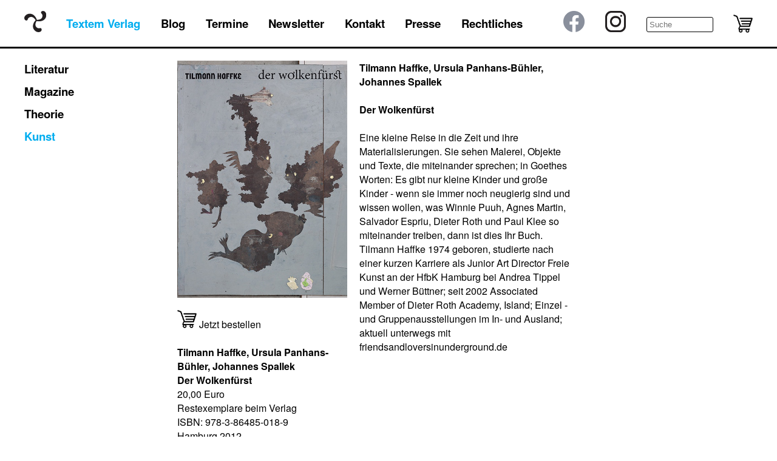

--- FILE ---
content_type: text/html; charset=utf-8
request_url: https://textem-verlag.de/textem/kunst/124
body_size: 3407
content:

<!DOCTYPE html>
<html lang="en">
<head>
    <meta charset="UTF-8">
    <title>TEXTEM</title>
 <meta name="viewport" content="width=device-width, initial-scale=1">
 <meta http-equiv="Cache-Control" content="no-cache, no-store, must-revalidate" />
<meta http-equiv="Pragma" content="no-cache" />
<meta http-equiv="Expires" content="0" />
    <!--
    <link rel="preconnect" href="https://fonts.gstatic.com">
    <link href="https://fonts.googleapis.com/css2?family=Roboto:ital,wght@0,500;0,700;1,500;1,700&display=swap" rel="stylesheet"> 
    <link href="https://fonts.googleapis.com/css2?family=Quicksand:wght@500;700&display=swap" rel="stylesheet"> 
    -->
    <link rel="stylesheet" href="/static/screen.css">
    <style>
        @font-face {
            font-family: "TexGyre Regular";
            src: url("/static/texgyreheros/texgyreheros-regular.otf") format("opentype");
        }
        @font-face {
            font-family: "TexGyre Bold";
            src: url("/static/texgyreheros/texgyreheros-bold.otf") format("opentype");
        }


    </style>

</head>
<body>
    
    

    
        
<div id="menuSingle">
    <div id="close">
        <div id="line1"></div>
        <div id="line2"></div>
    </div>
    <a href="/textem" >Textem Verlag</a>
    <br>
            <a href="/textem/literatur" >Literatur</a>
            <a href="/textem/theorie">Theorie</a>
            <a href="/textem/kunst" class="active">Kunst</a>
            <a href="/textem/magazine/kultur-und-gespenster">Kultur & Gespenster</a>
            <a href="/textem/magazine/riss">Riss</a>
            <a href="/textem/theorie/campo">Campo</a>
            <a href="/textem/theorie/constellations">con·stel·la·tions</a>
            <a href="/textem/theorie/kleiner-stimmungsatlas">Kleiner Stimmungs-Atlas</a>
            <a href="/textem/theorie/edition-uhlenhorst">Edition Uhlenhorst</a>
    <a href="/blog" >Blog</a>
    <a href="/termine" >Termine</a>
    <a href="/newsletter" >Newsletter</a>
    <a href="/kontakt" >Kontakt</a>
    <a href="/presse" >Presse</a>
    <a href="/rechtliches" >Rechtliches</a>
    <div id="menuSpace"></div>
    <div>
        <form method="GET" action="/suche">
            <input id="searchForm2" type="text" name="qs" placeholder="Suche">
        </form>
        
    </div>
    <a href="/warenkorb" >
        <div class="cartIconMenu">
        <img class="black" src="/static/cart.png" alt="">
        <img class="blue" src="/static/cart_blue.png" alt="">
        
            </div>
    </a>

    
    <a href="/">
        <img id="menuLogo" src="/static/Schraube-nachgezeichnet_pos.svg" alt="">
    </a>

    
    <a href="https://www.facebook.com/kulturundgespenster/"><img src="/static/f_logo_RGB-Grey_1024.webp" alt=""></a>
    <a href="https://www.instagram.com/textem/"><img src="/static/ig-logo-bw.webp" alt=""></a>
    <a href="/menu" id="burger2">
        <div class="line"></div>
        <div class="line"></div>
        <div class="line"></div>
    </a>


</div>
<script>
    //let searchButton2 = document.querySelector('#searchIconSingle')
    //let searchForm2 = document.querySelector('#searchForm2')
    //let menuSpace2 = document.querySelector('#menuSpace')
    let close = document.querySelector('#close');
    let myself = document.querySelector('#menuSingle')
    //searchButton2.addEventListener('click', function(){
        //searchForm2.style.display = 'block';
        //searchButton2.style.display = 'none';
        //searchForm2.focus();
    //})
    //searchForm2.addEventListener('keyup', function(e){
        //if (e.key === 'Enter'){
            //window.location.href = '/suche?qs=' + e.target.value
        //}
    //})
    close.addEventListener('click', function(){
        myself.classList.remove('visible')
        
    })




    //document.querySelector('#socialToggle').addEventListener('click', function(){
        //document.querySelectorAll('.socialHidden').forEach(function(el){
            //el.style.display = 'inline';
        //})
        //this.style.display = 'none';
    //})

</script>

    
    
<div id="menu">
    <a href="/">
        <img id="menuLogo" src="/static/Schraube-nachgezeichnet_pos.svg" alt="">
    </a>
    <a href="/textem" class="active">Textem Verlag</a>
    <a href="/blog" >Blog</a>
    <a href="/termine" >Termine</a>
    <a href="/newsletter" >Newsletter</a>
    <a href="/kontakt" >Kontakt</a>
    <a href="/presse" >Presse</a>
    <a href="/rechtliches" >Rechtliches</a>
    
    <div id="menuSpace"></div>
    
    <a href="https://www.facebook.com/kulturundgespenster/"><img src="/static/f_logo_RGB-Grey_1024.webp" alt=""></a>
    <a href="https://www.instagram.com/textem/"><img src="/static/ig-logo-bw.webp" alt=""></a>
        <form method="GET" action="/suche">
    <input id="searchForm" type="text" name="qs" placeholder="Suche">
        </form>
    
    <a href="/warenkorb" >
        <div class="cartIconMenu desktop">
        <img class="black" src="/static/cart.png" alt="">
        <img class="blue" src="/static/cart_blue.png" alt="">
        
            </div>
    </a>

    
    
        <div href="/menu/kunst" id="burger">
    
        <div class="line"></div>
        <div class="line"></div>
        <div class="line"></div>
    </div>


</div>
<script>
    //let searchButton = document.querySelector('#searchIcon')
    let searchForm = document.querySelector('#searchForm')
    let menuSpace = document.querySelector('#menuSpace')
    //searchButton.addEventListener('click', function(){
        ////searchForm.style.display = 'block';
        ////searchButton.style.display = 'none';
        //searchForm.focus();
    //})
    //searchForm.addEventListener('keyup', function(e){
        //if (e.key === 'Enter'){
            //window.location.href = '/suche?qs=' + e.target.value
        //}
    //})

    let burger = document.querySelector('#burger');
    let mobileMenu = document.querySelector('#menuSingle');
    // console.log(burger)

    burger.addEventListener('click', function(){
        // console.log('da')
        mobileMenu.classList.add('visible');
    })
    function blink(){
        let cartIcon = document.querySelector('.cartIconMenu.desktop')
        setTimeout(function(){
            cartIcon.classList.add('enlarge')
        }, 500)
        setTimeout(function(){
            cartIcon.classList.remove('enlarge')
        }, 1500)
        
    }
    




    //document.querySelector('#socialToggle').addEventListener('click', function(){
        //document.querySelectorAll('.socialHidden').forEach(function(el){
            //el.style.display = 'inline';
        //})
        //this.style.display = 'none';
    //})

</script>

    <div id="content">
    

<div id="textemContent">

<div id="submenu">

    <div class="item">
        <div class="mainLink">
            
            <a href="/textem/literatur" >Literatur</a>
        </div>
    </div>


    <div class="item fold"
        data-active="false">
        <div class="mainLink">
            
            <a href="/textem/magazine" >Magazine</a>
        </div>
        <div class="subsubmenu ">
            <a href="/textem/magazine/kultur-und-gespenster" >Kultur & Gespenster</a>
            <a href="/textem/magazine/riss" >Riss</a>
        </div>
    </div>

    <div class="item fold"
        data-active="false">
        <div class="mainLink">
            
            <a href="/textem/theorie" >Theorie</a>
        </div>
        <div
            class="subsubmenu long ">
            <a href="/textem/theorie/campo" >Campo</a>
            <a href="/textem/theorie/kleiner-stimmungsatlas" >Kleiner Stimmungs-Atlas</a>
            <a href="/textem/theorie/edition-uhlenhorst" >Edition
                Uhlenhorst</a>
            <a href="/textem/theorie/constellations" >con·stel·la·tions</a>
        </div>
    </div>



    <div class="item">
        <div class="mainLink">
            
            <a href="/textem/kunst" class="active" >Kunst</a>
        </div>
    </div>



</div>

<script>
    let folds = document.querySelectorAll('.fold');
    folds.forEach(item => {
        item.addEventListener('mouseover', () => {
            item.querySelector('.subsubmenu').classList.add('active')
            //e.target.parentElement.nextElementSibling.classList.add('active');

            //if (e.target.dataset.active == 'true'){
            //e.target.parentElement.nextElementSibling.classList.remove('active');
            //e.target.dataset.active = 'false';
            //e.target.innerHTML = '+';
            //} else {
            //e.target.parentElement.nextElementSibling.classList.add('active');
            //e.target.dataset.active = 'true';
            //e.target.innerHTML = '-';
            //}
        })
        item.addEventListener('mouseout', e => {
            if (item.dataset.active != 'true') {
                item.querySelector('.subsubmenu').classList.remove('active')
            }

        })
        //item.addEventListener('click', e => {
        //if (e.target.dataset.active == 'true'){
        //e.target.parentElement.nextElementSibling.classList.remove('active');
        //e.target.dataset.active = 'false';
        //e.target.innerHTML = '+';
        //} else {
        //e.target.parentElement.nextElementSibling.classList.add('active');
        //e.target.dataset.active = 'true';
        //e.target.innerHTML = '-';
        //}
        //})
    })
</script>

<div id="textemSpacer"></div>

<div id="textemDetail">

    

    <div id="imageContainer" >
        
        
        
            <img class="imageSet" src="/media/cache/a8/e2/a8e2d5ab826f59919fc1c2dd2409f3ec.jpg">
        
        
        
    </div>

    <div id="authorContainer">
        
        
            <p class="bold">Tilmann Haffke, Ursula  Panhans-Bühler, Johannes  Spallek </p>
        
        
        <br>
        <div class="bold"><p>Der Wolkenfürst</p></div>
        
    
        
        <br>
        <div id="text">
        <p>Eine kleine Reise in die Zeit und ihre Materialisierungen. Sie sehen Malerei, Objekte und Texte, die miteinander sprechen; in Goethes Worten: Es gibt nur kleine Kinder und große Kinder - wenn sie immer noch neugierig sind und wissen wollen, was Winnie Puuh, Agnes Martin, Salvador Espriu, Dieter Roth und Paul Klee so miteinander treiben, dann ist dies Ihr Buch. 
Tilmann Haffke 1974 geboren, studierte nach einer kurzen Karriere als Junior Art Director Freie Kunst an der HfbK Hamburg bei Andrea Tippel und Werner Büttner; seit 2002 Associated Member of Dieter Roth Academy, Island; Einzel - und Gruppenausstellungen im In- und Ausland; aktuell unterwegs mit friendsandloversinunderground.de</p>
        </div>
        
        
    </div>

    <div id="additInfoContainer">
    
    </div>

    <div id="textContainer">


        
        
        <form action="/add-to-cart" id="orderform" method="post">
            <input type="hidden" name="csrfmiddlewaretoken" value="rDTXC2GEeQbFczQA3tOP3VdjKZdZAIVZMtC0Z2j4pOHiu9tlzrZeHsymQyzMsMC2">
            <input type="hidden" name="publication_id" value="124">
            <input type="hidden" name="path" value="/textem/kunst/124">
            <div class="cartIcon">
                <input class="black" type="image" src="/static/cart.png" value="test">
                <input class="blue" type="image" src="/static/cart_blue.png" value="test">
            </div>
            <span id="bestellen">Jetzt bestellen</span>
        </form>
        <br>
        
        

        
        
        


        
        
            <p class="bold">Tilmann Haffke, Ursula  Panhans-Bühler, Johannes  Spallek</p>
        
        

        <div class="bold"><p>Der Wolkenfürst</p></div>

        
        
        


        

        

        
        <p>20,00 Euro</p>
        
        
        
        <p>Restexemplare beim Verlag</p>
        

        


        
        
        
        
            
        

        
        
        <p>ISBN: 978-3-86485-018-9</p>
        
        
        <p>Hamburg 2012</p>
        


        

            

    </div>

    <div id="detailSpace"></div>

    
</div>
</div>


<script>
    let imageContainer = document.querySelector('#imageContainer'); 
    let images = document.querySelectorAll('.imageSet');
    let length = images.length;
    let index = 0;
    if (length > 1){
        imageContainer.addEventListener('click', function(){
            images[index].style.display = 'none';
            if (index < length - 1){
                index += 1;
            } else {
                index = 0;
            }
            images[index].style.display = 'block'
        })
    }

    let additInfo = document.querySelector('#additInfo');
    let additInfoContainer = document.querySelector('#additInfoContainer');
    let visible = false;
if (additInfo){

    additInfo.addEventListener('click', function(){
        if (visible == false){
            additInfoContainer.querySelector('div').style.display = 'block'
            visible = true;
            additInfo.innerHTML = '&ndash;'
        } else {
            additInfoContainer.querySelector('div').style.display = 'none'
            visible = false;
            additInfo.innerHTML = '+'

        }

    })
}

    let bestellen = document.querySelector('#bestellen');
    let form = document.querySelector('#orderform');
    bestellen.addEventListener('click', function(){
        form.submit();
    })
    




</script>

    </div>
    
</body>
</html>


--- FILE ---
content_type: image/svg+xml
request_url: https://textem-verlag.de/static/Schraube-nachgezeichnet_pos.svg
body_size: 1567
content:
<?xml version="1.0" encoding="UTF-8" standalone="no"?>
<!-- Created with Inkscape (http://www.inkscape.org/) -->

<svg
   xmlns:dc="http://purl.org/dc/elements/1.1/"
   xmlns:cc="http://creativecommons.org/ns#"
   xmlns:rdf="http://www.w3.org/1999/02/22-rdf-syntax-ns#"
   xmlns:svg="http://www.w3.org/2000/svg"
   xmlns="http://www.w3.org/2000/svg"
   xmlns:sodipodi="http://sodipodi.sourceforge.net/DTD/sodipodi-0.dtd"
   xmlns:inkscape="http://www.inkscape.org/namespaces/inkscape"
   version="1.1"
   id="svg2"
   xml:space="preserve"
   width="121.38667"
   height="119.24"
   viewBox="0 0 121.38667 119.24"
   sodipodi:docname="Schraube-nachgezeichnet_pos.svg"
   inkscape:version="0.92.3 (2405546, 2018-03-11)"><metadata
     id="metadata8"><rdf:RDF><cc:Work
         rdf:about=""><dc:format>image/svg+xml</dc:format><dc:type
           rdf:resource="http://purl.org/dc/dcmitype/StillImage" /><dc:title></dc:title></cc:Work></rdf:RDF></metadata><defs
     id="defs6" /><sodipodi:namedview
     pagecolor="#ffffff"
     bordercolor="#666666"
     borderopacity="1"
     objecttolerance="10"
     gridtolerance="10"
     guidetolerance="10"
     inkscape:pageopacity="0"
     inkscape:pageshadow="2"
     inkscape:window-width="1500"
     inkscape:window-height="1013"
     id="namedview4"
     showgrid="false"
     inkscape:zoom="2.7990138"
     inkscape:cx="65.470115"
     inkscape:cy="68.120012"
     inkscape:window-x="0"
     inkscape:window-y="27"
     inkscape:window-maximized="0"
     inkscape:current-layer="g10" /><g
     id="g10"
     inkscape:groupmode="layer"
     inkscape:label="ink_ext_XXXXXX"
     transform="matrix(1.3333333,0,0,-1.3333333,0,119.24)"><g
       id="g12"
       transform="scale(0.1)"><path
         d="M 507.004,468.199 C 458.84,397.363 410.371,246.184 544.285,176.563 612.637,141.027 653.074,183.281 683.816,166.75 741.25,133.586 719.133,40.3906 648.352,12.168 611.348,-2.58984 566.66,-0.984375 533.992,8.69141 504.258,17.4922 471.77,31.3672 445.73,55.918 313.691,180.461 354.441,325.664 408.672,422.512 c 18.293,29.109 37.09,54.031 59.324,79.648 C 430.742,579.285 324.043,696.879 196.797,615.719 131.836,574.285 148.215,518.137 118.523,499.781 61.0938,466.621 -8.54297,532.379 2.39453,607.785 8.11328,647.211 31.8438,685.113 56.5625,708.566 79.0508,729.918 107.313,751.113 141.594,761.383 315.48,813.461 420.84,705.57 477.59,610.18 c 16.07,-30.395 28.25,-59.129 39.312,-91.196 85.434,-6.304 240.657,27.305 233.996,178.09 -3.398,76.973 -60.222,90.867 -61.269,125.754 0,66.324 91.766,93.754 151.594,46.57 31.289,-24.668 52.246,-64.168 60.203,-97.293 7.234,-30.156 11.472,-65.23 3.222,-100.054 -41.835,-176.625 -187.96,-213.93 -298.945,-215.391 -34.355,1.289 -65.398,5.086 -98.699,11.539 v 0"
         style="fill:#231f20;fill-opacity:1;fill-rule:nonzero;stroke:none"
         id="path14"
         inkscape:connector-curvature="0" /><path
         d="M 507.004,468.199 C 458.84,397.363 410.371,246.184 544.285,176.563 612.637,141.027 653.074,183.281 683.816,166.75 741.25,133.586 719.133,40.3906 648.352,12.168 611.348,-2.58984 566.66,-0.984375 533.992,8.69141 504.258,17.4922 471.77,31.3672 445.73,55.918 313.691,180.461 354.441,325.664 408.672,422.512 c 18.293,29.109 37.09,54.031 59.324,79.648 C 430.742,579.285 324.043,696.879 196.797,615.719 131.836,574.285 148.215,518.137 118.523,499.781 61.0938,466.621 -8.54297,532.379 2.39453,607.785 8.11328,647.211 31.8438,685.113 56.5625,708.566 79.0508,729.918 107.313,751.113 141.594,761.383 315.48,813.461 420.84,705.57 477.59,610.18 c 16.07,-30.395 28.25,-59.129 39.312,-91.196 85.434,-6.304 240.657,27.305 233.996,178.09 -3.398,76.973 -60.222,90.867 -61.269,125.754 0,66.324 91.766,93.754 151.594,46.57 31.289,-24.668 52.246,-64.168 60.203,-97.293 7.234,-30.156 11.472,-65.23 3.222,-100.054 -41.835,-176.625 -187.96,-213.93 -298.945,-215.391 -34.355,1.289 -65.398,5.086 -98.699,11.539 z"
         style="fill:none;stroke:#231f20;stroke-width:2.5;stroke-linecap:butt;stroke-linejoin:miter;stroke-miterlimit:3.8636899;stroke-dasharray:none;stroke-opacity:1"
         id="path16"
         inkscape:connector-curvature="0" /></g></g></svg>